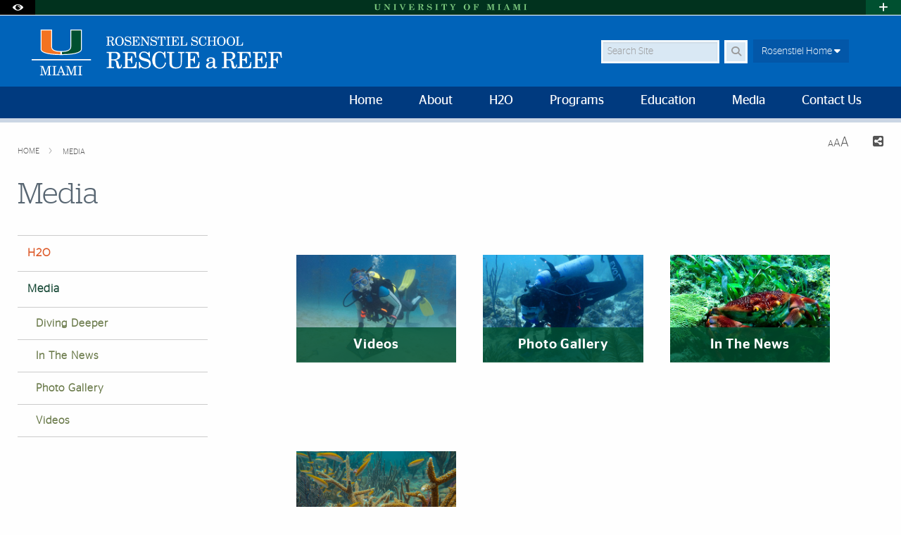

--- FILE ---
content_type: image/svg+xml
request_url: https://rescueareef.earth.miami.edu/_assets/images/allie-web/system-images/logo-rescue-a-reef-279x52.svg
body_size: 11740
content:
<?xml version="1.0" encoding="UTF-8"?>
<svg id="Layer_1" xmlns="http://www.w3.org/2000/svg" version="1.1" viewBox="0 0 278 52">
  <!-- Generator: Adobe Illustrator 29.1.0, SVG Export Plug-In . SVG Version: 2.1.0 Build 142)  -->
  <defs>
    <style>
      .st0 {
        fill: #005030;
      }

      .st1 {
        fill: #fff;
      }

      .st2 {
        fill: none;
        stroke: #fff;
        stroke-width: 1.25px;
      }

      .st3 {
        fill: #f37321;
      }
    </style>
  </defs>
  <path class="st1" d="M44.21,8.48l.05,25.31c0,1.62,0,6.55-12.42,6.57h-1.17s-1.17,0-1.17,0c-12.42-.02-12.42-4.95-12.42-6.57l.05-25.31H0v29.1c.01,8.05,22.58,8.68,29.5,8.68h2.32c6.92,0,29.49-.63,29.49-8.68V8.48s-17.11,0-17.11,0Z"/>
  <path class="st0" d="M45.53,33.78V9.71h14.53s-.02,26.91-.02,27.87c0,5.28-14.5,7.4-28.21,7.4,0-.67,0-2.3,0-3.35,6.86-.01,13.69-1.46,13.69-7.85"/>
  <path class="st3" d="M15.8,33.78V9.71H1.27s.02,26.91.02,27.87c0,5.28,14.5,7.4,28.21,7.4,0-.67,0-2.3,0-3.35-6.86-.01-13.69-1.46-13.69-7.85"/>
  <line class="st2" x1="71.97" x2="71.97" y2="51.55"/>
  <g>
    <path class="st1" d="M81.35,18.99v-.59h.65c.54,0,.66-.14.66-.6v-6.65c0-.46-.12-.6-.66-.6h-.65v-.59h5c.76,0,1.36.2,1.82.61.46.4.7.94.7,1.6,0,1.3-.91,2.05-2.76,2.25,1.01.14,1.52.62,1.76,1.61l.34,1.41c.14.59.3.83.56.83.34,0,.47-.4.51-1.31h.48c0,.06.01.22.01.29,0,1.26-.55,1.96-1.51,1.96s-1.34-.46-1.49-1.76l-.14-1.25c-.11-1.14-.65-1.59-1.94-1.59h-.67v3.19c0,.46.14.6.65.6h.77v.59h-4.1ZM84.02,14.02l.61.03c.1,0,.19.01.43.01,1.69,0,2.4-.52,2.4-1.79s-.58-1.74-1.99-1.74h-.81c-.5,0-.64.1-.64.55v2.94Z"/>
    <path class="st1" d="M91.6,11.13c.8-.91,1.87-1.39,3.12-1.39s2.26.44,3.1,1.37c.8.89,1.19,2.01,1.19,3.36s-.35,2.39-1.1,3.27c-.84.96-1.89,1.45-3.19,1.45s-2.34-.46-3.19-1.45c-.76-.89-1.11-1.92-1.11-3.27s.41-2.49,1.17-3.35ZM94.72,18.64c1.8,0,2.67-1.38,2.67-4.16s-.86-4.16-2.67-4.16-2.67,1.35-2.67,4.16.86,4.16,2.67,4.16Z"/>
    <path class="st1" d="M100.69,19.14h-.44l-.06-3.62h.51c.36,2.05,1.41,3.14,3.02,3.14,1.34,0,2.11-.67,2.11-1.79,0-.51-.2-.94-.55-1.19-.24-.16-.73-.35-1.49-.54l-.56-.15c-1.19-.31-1.99-.66-2.37-1.05-.39-.39-.59-.92-.59-1.64,0-1.55,1.05-2.55,2.66-2.55.91,0,1.72.29,2.34.88l.49-.75h.46l.14,3.25h-.49c-.46-1.86-1.45-2.8-2.94-2.8-1.1,0-1.72.55-1.72,1.51,0,.74.75,1.3,2.26,1.67l.34.08c.7.17,1.19.33,1.47.46.29.14.54.29.75.48.5.45.76,1.14.76,1.92,0,1.75-1.14,2.76-3.1,2.76-.96,0-1.89-.34-2.49-.94l-.52.86Z"/>
    <path class="st1" d="M107.5,18.99v-.59h.65c.54,0,.66-.14.66-.6v-6.65c0-.46-.12-.6-.66-.6h-.65v-.59h7.31l.16,3.19h-.54c-.15-1.04-.48-1.81-.88-2.16-.4-.34-1.04-.46-2.32-.46-.49,0-.79.04-.9.12-.11.09-.16.25-.16.5v2.86h.18c1.3,0,1.77-.44,1.89-1.72h.52v3.97h-.52c-.06-.64-.22-1.09-.5-1.34-.26-.25-.72-.38-1.39-.38h-.18v3.25c0,.26.06.42.18.51.12.09.45.12.99.12,1.16,0,1.85-.09,2.3-.33.55-.26.89-1.04,1.17-2.55h.47l-.19,3.42h-7.6Z"/>
    <path class="st1" d="M116.31,18.99v-.54c.52-.04.88-.16,1.06-.36.19-.21.27-.62.27-1.24v-5.9c-.16-.3-.44-.41-1.12-.41h-.21v-.58h2.44l4.97,6.81v-4.67c0-.65-.1-1.07-.31-1.27-.2-.21-.59-.31-1.17-.33v-.54h3.49v.54c-.52.03-.89.15-1.07.36-.19.21-.29.62-.29,1.24v7.11h-.5l-5.56-7.59v5.22c0,.64.1,1.06.31,1.27.21.21.61.33,1.17.33v.54h-3.47Z"/>
    <path class="st1" d="M126.97,19.14h-.44l-.06-3.62h.51c.36,2.05,1.41,3.14,3.02,3.14,1.34,0,2.11-.67,2.11-1.79,0-.51-.2-.94-.55-1.19-.24-.16-.73-.35-1.49-.54l-.56-.15c-1.19-.31-1.99-.66-2.37-1.05-.39-.39-.59-.92-.59-1.64,0-1.55,1.05-2.55,2.66-2.55.91,0,1.72.29,2.34.88l.49-.75h.46l.14,3.25h-.49c-.46-1.86-1.45-2.8-2.94-2.8-1.1,0-1.72.55-1.72,1.51,0,.74.75,1.3,2.26,1.67l.34.08c.7.17,1.19.33,1.47.46.29.14.54.29.75.48.5.45.76,1.14.76,1.92,0,1.75-1.14,2.76-3.1,2.76-.96,0-1.89-.34-2.49-.94l-.52.86Z"/>
    <path class="st1" d="M138.45,17.8c0,.46.14.6.65.6h.8v.59h-4.27v-.59h.8c.51,0,.66-.14.66-.6v-6.7c0-.26-.04-.44-.12-.52-.07-.09-.31-.14-.7-.14-.56,0-.99.23-1.29.66-.29.44-.51,1.21-.66,2.33h-.48l.17-3.46h7.5l.19,3.46h-.47c-.17-1.2-.41-2-.71-2.39-.3-.4-.8-.6-1.49-.6-.45,0-.57.12-.57.66v6.7Z"/>
    <path class="st1" d="M142.66,18.99v-.59h.67c.54,0,.67-.14.67-.6v-6.65c0-.46-.14-.6-.67-.6h-.67v-.59h4.07v.59h-.67c-.51,0-.66.14-.66.6v6.65c0,.46.15.6.66.6h.67v.59h-4.07Z"/>
    <path class="st1" d="M147.72,18.99v-.59h.65c.54,0,.66-.14.66-.6v-6.65c0-.46-.12-.6-.66-.6h-.65v-.59h7.31l.16,3.19h-.54c-.15-1.04-.48-1.81-.88-2.16-.4-.34-1.04-.46-2.32-.46-.49,0-.79.04-.9.12-.11.09-.16.25-.16.5v2.86h.18c1.3,0,1.77-.44,1.89-1.72h.52v3.97h-.52c-.06-.64-.22-1.09-.5-1.34-.26-.25-.72-.38-1.39-.38h-.18v3.25c0,.26.06.42.18.51.12.09.45.12.99.12,1.16,0,1.85-.09,2.3-.33.55-.26.89-1.04,1.17-2.55h.47l-.19,3.42h-7.6Z"/>
    <path class="st1" d="M156.55,18.99v-.59h.65c.54,0,.66-.14.66-.6v-6.65c0-.46-.12-.6-.66-.6h-.65v-.59h3.99v.59h-.66c-.51,0-.65.14-.65.6v6.65c0,.26.05.42.16.51.11.08.41.11.9.11,1.3,0,1.94-.12,2.32-.46.41-.36.74-1.17.95-2.44h.49l-.19,3.46h-7.31Z"/>
    <path class="st1" d="M168.83,19.14h-.44l-.06-3.62h.51c.36,2.05,1.41,3.14,3.02,3.14,1.34,0,2.11-.67,2.11-1.79,0-.51-.2-.94-.55-1.19-.24-.16-.73-.35-1.49-.54l-.56-.15c-1.19-.31-1.99-.66-2.37-1.05-.39-.39-.59-.92-.59-1.64,0-1.55,1.05-2.55,2.66-2.55.91,0,1.72.29,2.34.88l.49-.75h.46l.14,3.25h-.49c-.46-1.86-1.45-2.8-2.94-2.8-1.1,0-1.72.55-1.72,1.51,0,.74.75,1.3,2.26,1.67l.34.08c.7.17,1.19.33,1.47.46.29.14.54.29.75.48.5.45.76,1.14.76,1.92,0,1.75-1.14,2.76-3.1,2.76-.96,0-1.89-.34-2.49-.94l-.52.86Z"/>
    <path class="st1" d="M183.61,15.9c-.26,2.09-1.59,3.32-3.52,3.32-.95,0-1.77-.29-2.44-.84-1.14-.94-1.71-2.25-1.71-3.91,0-1.26.36-2.36,1.07-3.26.79-.99,1.75-1.45,3-1.45.85,0,1.6.28,2.25.83l.48-.78h.47l.16,3.64-.49.03c-.36-2.05-1.32-3.16-2.71-3.16-1.75,0-2.61,1.38-2.61,4.16s.85,4.14,2.69,4.14c1.44,0,2.41-.97,2.77-2.79l.59.07Z"/>
    <path class="st1" d="M184.42,18.99v-.59h.65c.51,0,.66-.15.66-.6v-6.65c0-.45-.15-.6-.66-.6h-.65v-.59h3.99v.59h-.66c-.5,0-.65.14-.65.6v2.79h4.22v-2.79c0-.45-.16-.6-.66-.6h-.66v-.59h4v.59h-.66c-.51,0-.66.15-.66.6v6.65c0,.45.15.6.66.6h.66v.59h-4v-.59h.66c.5,0,.66-.15.66-.6v-3.22h-4.22v3.22c0,.46.15.6.65.6h.66v.59h-3.99Z"/>
    <path class="st1" d="M195.79,11.13c.8-.91,1.87-1.39,3.12-1.39s2.26.44,3.1,1.37c.8.89,1.19,2.01,1.19,3.36s-.35,2.39-1.1,3.27c-.84.96-1.89,1.45-3.19,1.45s-2.34-.46-3.19-1.45c-.76-.89-1.11-1.92-1.11-3.27s.41-2.49,1.17-3.35ZM198.92,18.64c1.8,0,2.67-1.38,2.67-4.16s-.86-4.16-2.67-4.16-2.67,1.35-2.67,4.16.86,4.16,2.67,4.16Z"/>
    <path class="st1" d="M205.52,11.13c.8-.91,1.87-1.39,3.12-1.39s2.26.44,3.1,1.37c.8.89,1.19,2.01,1.19,3.36s-.35,2.39-1.1,3.27c-.84.96-1.89,1.45-3.19,1.45s-2.34-.46-3.19-1.45c-.76-.89-1.11-1.92-1.11-3.27s.41-2.49,1.17-3.35ZM208.64,18.64c1.8,0,2.67-1.38,2.67-4.16s-.86-4.16-2.67-4.16-2.67,1.35-2.67,4.16.86,4.16,2.67,4.16Z"/>
    <path class="st1" d="M213.56,18.99v-.59h.65c.54,0,.66-.14.66-.6v-6.65c0-.46-.12-.6-.66-.6h-.65v-.59h3.99v.59h-.66c-.51,0-.65.14-.65.6v6.65c0,.26.05.42.16.51.11.08.41.11.9.11,1.3,0,1.94-.12,2.32-.46.41-.36.74-1.17.95-2.44h.49l-.19,3.46h-7.31Z"/>
  </g>
  <g>
    <path class="st1" d="M81.76,43.99v-1.15h1.27c1.05,0,1.3-.27,1.3-1.18v-13.04c0-.91-.25-1.18-1.3-1.18h-1.27v-1.15h9.8c1.5,0,2.67.39,3.58,1.2.91.78,1.37,1.84,1.37,3.14,0,2.55-1.79,4.02-5.42,4.41,1.98.27,2.99,1.23,3.46,3.16l.66,2.77c.27,1.15.59,1.62,1.1,1.62.66,0,.93-.78,1-2.57h.93c0,.12.02.44.02.56,0,2.48-1.08,3.85-2.97,3.85s-2.62-.91-2.92-3.46l-.27-2.45c-.22-2.23-1.27-3.11-3.8-3.11h-1.32v6.25c0,.91.27,1.18,1.27,1.18h1.52v1.15h-8.04ZM87,34.24l1.2.05c.2,0,.37.02.83.02,3.31,0,4.71-1.03,4.71-3.5s-1.13-3.41-3.9-3.41h-1.59c-.98,0-1.25.2-1.25,1.08v5.76Z"/>
    <path class="st1" d="M99.63,43.99v-1.15h1.27c1.05,0,1.3-.27,1.3-1.18v-13.04c0-.91-.25-1.18-1.3-1.18h-1.27v-1.15h14.34l.32,6.25h-1.05c-.29-2.03-.93-3.55-1.72-4.24-.78-.66-2.03-.91-4.56-.91-.96,0-1.54.07-1.76.25-.22.17-.32.49-.32.98v5.61h.34c2.55,0,3.48-.86,3.7-3.38h1.03v7.79h-1.03c-.12-1.25-.44-2.13-.98-2.62-.51-.49-1.42-.74-2.72-.74h-.34v6.37c0,.51.12.83.34,1,.25.17.88.25,1.94.25,2.28,0,3.63-.17,4.51-.64,1.08-.51,1.74-2.03,2.3-5h.93l-.37,6.71h-14.9Z"/>
    <path class="st1" d="M118.48,44.28h-.86l-.12-7.11h1c.71,4.02,2.77,6.15,5.93,6.15,2.62,0,4.14-1.32,4.14-3.5,0-1-.39-1.84-1.08-2.33-.47-.32-1.42-.69-2.92-1.05l-1.1-.29c-2.33-.61-3.9-1.3-4.66-2.06s-1.15-1.81-1.15-3.21c0-3.04,2.06-5,5.22-5,1.79,0,3.38.56,4.58,1.72l.96-1.47h.91l.27,6.37h-.96c-.91-3.65-2.84-5.49-5.76-5.49-2.16,0-3.38,1.08-3.38,2.97,0,1.45,1.47,2.55,4.44,3.28l.66.15c1.37.34,2.33.64,2.89.91.56.27,1.05.56,1.47.93.98.88,1.49,2.23,1.49,3.77,0,3.43-2.23,5.42-6.08,5.42-1.89,0-3.7-.66-4.88-1.84l-1.03,1.69Z"/>
    <path class="st1" d="M147.38,37.94c-.51,4.09-3.11,6.52-6.91,6.52-1.86,0-3.48-.56-4.78-1.64-2.23-1.84-3.36-4.41-3.36-7.67,0-2.47.71-4.63,2.11-6.4,1.54-1.94,3.43-2.84,5.88-2.84,1.67,0,3.14.54,4.41,1.62l.93-1.52h.93l.32,7.13-.96.05c-.71-4.02-2.6-6.2-5.32-6.2-3.43,0-5.12,2.7-5.12,8.16s1.67,8.11,5.27,8.11c2.82,0,4.73-1.91,5.44-5.46l1.15.15Z"/>
    <path class="st1" d="M148.72,26.3h7.94v1.15h-1.27c-1,0-1.3.27-1.3,1.18v9.9c0,3.11,1.54,4.53,4.9,4.53,2.18,0,3.68-.78,4.36-2.28.27-.56.37-1.37.37-3.41v-7.72c0-1.69-.47-2.21-1.76-2.21h-1.08v-1.15h6.74v1.15h-.91c-1.35,0-1.79.54-1.79,2.21v7.82c0,2.5-.54,4.29-1.59,5.34s-2.77,1.59-5.2,1.59c-4.44,0-6.69-1.99-6.69-5.91v-9.88c0-.91-.29-1.18-1.3-1.18h-1.42v-1.15Z"/>
    <path class="st1" d="M169.25,43.99v-1.15h1.27c1.05,0,1.3-.27,1.3-1.18v-13.04c0-.91-.25-1.18-1.3-1.18h-1.27v-1.15h14.34l.32,6.25h-1.05c-.29-2.03-.93-3.55-1.72-4.24-.78-.66-2.03-.91-4.56-.91-.96,0-1.54.07-1.76.25-.22.17-.32.49-.32.98v5.61h.34c2.55,0,3.48-.86,3.7-3.38h1.03v7.79h-1.03c-.12-1.25-.44-2.13-.98-2.62-.51-.49-1.42-.74-2.72-.74h-.34v6.37c0,.51.12.83.34,1,.25.17.88.25,1.94.25,2.28,0,3.63-.17,4.51-.64,1.08-.51,1.74-2.03,2.3-5h.93l-.37,6.71h-14.9Z"/>
    <path class="st1" d="M195.78,44.38c-2.06,0-3.38-1.15-3.38-2.99,0-2.35,2.23-3.68,7.62-4.56v-1.18c0-1.79-.69-2.35-2.62-2.35-1.3,0-2.21.39-2.21.88,0,.1.59.76.59,1.37,0,.76-.49,1.23-1.27,1.23-.91,0-1.45-.51-1.45-1.4s.44-1.64,1.32-2.23c.88-.61,2.01-.91,3.41-.91,3.16,0,4.48,1.05,4.48,3.63v5.69c0,.76.32,1.13.91,1.13.32,0,.88-.34,1.05-.34s.29.17.29.39c0,.32-.25.66-.71,1-.47.32-1,.49-1.59.49-1.1,0-1.84-.64-2.06-1.81-.96,1.2-2.65,1.96-4.39,1.96ZM200.02,37.89c-3.65.49-5.22,1.42-5.22,3.16,0,1.3.64,1.99,1.94,1.99,2.03,0,3.28-1.3,3.28-3.53v-1.62Z"/>
    <path class="st1" d="M210.46,43.99v-1.15h1.27c1.05,0,1.3-.27,1.3-1.18v-13.04c0-.91-.25-1.18-1.3-1.18h-1.27v-1.15h9.8c1.5,0,2.67.39,3.58,1.2.91.78,1.37,1.84,1.37,3.14,0,2.55-1.79,4.02-5.42,4.41,1.98.27,2.99,1.23,3.46,3.16l.66,2.77c.27,1.15.59,1.62,1.1,1.62.66,0,.93-.78,1-2.57h.93c0,.12.02.44.02.56,0,2.48-1.08,3.85-2.97,3.85s-2.62-.91-2.92-3.46l-.27-2.45c-.22-2.23-1.27-3.11-3.8-3.11h-1.32v6.25c0,.91.27,1.18,1.27,1.18h1.52v1.15h-8.04ZM215.7,34.24l1.2.05c.2,0,.37.02.83.02,3.31,0,4.71-1.03,4.71-3.5s-1.13-3.41-3.9-3.41h-1.59c-.98,0-1.25.2-1.25,1.08v5.76Z"/>
    <path class="st1" d="M228.33,43.99v-1.15h1.27c1.05,0,1.3-.27,1.3-1.18v-13.04c0-.91-.25-1.18-1.3-1.18h-1.27v-1.15h14.34l.32,6.25h-1.05c-.29-2.03-.93-3.55-1.72-4.24-.78-.66-2.03-.91-4.56-.91-.96,0-1.54.07-1.76.25-.22.17-.32.49-.32.98v5.61h.34c2.55,0,3.48-.86,3.7-3.38h1.03v7.79h-1.03c-.12-1.25-.44-2.13-.98-2.62-.51-.49-1.42-.74-2.72-.74h-.34v6.37c0,.51.12.83.34,1,.25.17.88.25,1.94.25,2.28,0,3.63-.17,4.51-.64,1.08-.51,1.74-2.03,2.3-5h.93l-.37,6.71h-14.9Z"/>
    <path class="st1" d="M245.55,43.99v-1.15h1.27c1.05,0,1.3-.27,1.3-1.18v-13.04c0-.91-.25-1.18-1.3-1.18h-1.27v-1.15h14.34l.32,6.25h-1.05c-.29-2.03-.93-3.55-1.72-4.24-.78-.66-2.03-.91-4.56-.91-.96,0-1.54.07-1.76.25-.22.17-.32.49-.32.98v5.61h.34c2.55,0,3.48-.86,3.7-3.38h1.03v7.79h-1.03c-.12-1.25-.44-2.13-.98-2.62-.51-.49-1.42-.74-2.72-.74h-.34v6.37c0,.51.12.83.34,1,.25.17.88.25,1.94.25,2.28,0,3.63-.17,4.51-.64,1.08-.51,1.74-2.03,2.3-5h.93l-.37,6.71h-14.9Z"/>
    <path class="st1" d="M262.77,43.99v-1.15h1.27c1.05,0,1.3-.27,1.3-1.18v-13.04c0-.91-.25-1.18-1.3-1.18h-1.27v-1.15h14.34l.32,6.25h-1.05c-.29-2.03-.93-3.55-1.72-4.24-.78-.66-2.03-.91-4.56-.91-.96,0-1.54.07-1.76.25-.22.17-.32.49-.32.98v5.61h.34c2.55,0,3.48-.86,3.7-3.38h1.03v7.79h-1.03c-.12-1.25-.44-2.13-.98-2.62-.51-.49-1.42-.74-2.72-.74h-.34v6.37c0,.91.27,1.18,1.27,1.18h1.62v1.15h-8.14Z"/>
  </g>
</svg>

--- FILE ---
content_type: image/svg+xml
request_url: https://rescueareef.earth.miami.edu/_assets/images/allie-web/system-images/logo-rescue-a-reef-430x77.svg
body_size: 13729
content:
<?xml version="1.0" encoding="UTF-8"?>
<svg id="Layer_1" xmlns="http://www.w3.org/2000/svg" version="1.1" viewBox="0 0 422 77">
  <!-- Generator: Adobe Illustrator 29.1.0, SVG Export Plug-In . SVG Version: 2.1.0 Build 142)  -->
  <defs>
    <style>
      .st0 {
        fill: #005030;
      }

      .st1 {
        fill: #fff;
      }

      .st2 {
        fill: none;
        stroke: #fff;
        stroke-width: 2px;
      }

      .st3 {
        fill: #f37321;
      }
    </style>
  </defs>
  <g>
    <path class="st1" d="M125.71,27.02v-.99h1.09c.9,0,1.11-.23,1.11-1.01v-11.17c0-.78-.21-1.01-1.11-1.01h-1.09v-.99h8.4c1.28,0,2.29.34,3.07,1.03.78.67,1.18,1.58,1.18,2.69,0,2.18-1.53,3.44-4.64,3.78,1.7.23,2.56,1.05,2.96,2.71l.57,2.37c.23.99.5,1.39.94,1.39.57,0,.8-.67.86-2.2h.8c0,.1.02.38.02.48,0,2.12-.92,3.3-2.54,3.3s-2.25-.78-2.5-2.96l-.23-2.1c-.19-1.91-1.09-2.67-3.25-2.67h-1.13v5.35c0,.78.23,1.01,1.09,1.01h1.3v.99h-6.89ZM130.21,18.66l1.03.04c.17,0,.31.02.71.02,2.83,0,4.03-.88,4.03-3s-.97-2.92-3.34-2.92h-1.36c-.84,0-1.07.17-1.07.92v4.93Z"/>
    <path class="st1" d="M142.66,13.81c1.34-1.53,3.15-2.33,5.25-2.33s3.8.73,5.21,2.31c1.34,1.49,1.99,3.38,1.99,5.65s-.59,4.01-1.85,5.5c-1.41,1.62-3.17,2.44-5.35,2.44s-3.93-.78-5.35-2.44c-1.28-1.49-1.87-3.23-1.87-5.5s.69-4.18,1.97-5.63ZM147.91,26.43c3.02,0,4.49-2.31,4.49-6.99s-1.45-6.99-4.49-6.99-4.49,2.27-4.49,6.99,1.45,6.99,4.49,6.99Z"/>
    <path class="st1" d="M157.68,27.27h-.73l-.1-6.09h.86c.61,3.44,2.37,5.27,5.08,5.27,2.25,0,3.55-1.13,3.55-3,0-.86-.34-1.58-.92-2-.4-.27-1.22-.59-2.5-.9l-.94-.25c-1.99-.53-3.34-1.11-3.99-1.76-.65-.65-.99-1.55-.99-2.75,0-2.6,1.76-4.28,4.47-4.28,1.53,0,2.9.48,3.93,1.47l.82-1.26h.78l.23,5.46h-.82c-.78-3.13-2.44-4.7-4.93-4.7-1.85,0-2.9.92-2.9,2.54,0,1.24,1.26,2.18,3.8,2.81l.57.13c1.18.29,1.99.55,2.48.78.48.23.9.48,1.26.8.84.76,1.28,1.91,1.28,3.23,0,2.94-1.91,4.64-5.21,4.64-1.62,0-3.17-.57-4.18-1.58l-.88,1.45Z"/>
    <path class="st1" d="M168.84,27.02v-.99h1.09c.9,0,1.11-.23,1.11-1.01v-11.17c0-.78-.21-1.01-1.11-1.01h-1.09v-.99h12.28l.27,5.35h-.9c-.25-1.74-.8-3.04-1.47-3.63-.67-.57-1.74-.78-3.91-.78-.82,0-1.32.06-1.51.21-.19.15-.27.42-.27.84v4.81h.29c2.18,0,2.98-.74,3.17-2.9h.88v6.68h-.88c-.1-1.07-.38-1.83-.84-2.25-.44-.42-1.22-.63-2.33-.63h-.29v5.46c0,.44.1.71.29.86.21.15.76.21,1.66.21,1.95,0,3.11-.15,3.86-.55.92-.44,1.49-1.74,1.97-4.28h.8l-.31,5.75h-12.77Z"/>
    <path class="st1" d="M183.38,27.02v-.9c.88-.06,1.47-.27,1.78-.61.31-.36.46-1.05.46-2.08v-9.91c-.27-.5-.73-.69-1.89-.69h-.36v-.97h4.09l8.36,11.44v-7.85c0-1.09-.17-1.81-.52-2.14-.34-.36-.99-.52-1.97-.55v-.9h5.86v.9c-.88.04-1.49.25-1.81.61-.31.36-.48,1.05-.48,2.08v11.95h-.84l-9.34-12.75v8.78c0,1.07.17,1.79.52,2.14.36.36,1.03.55,1.97.55v.9h-5.84Z"/>
    <path class="st1" d="M201,27.27h-.73l-.1-6.09h.86c.61,3.44,2.37,5.27,5.08,5.27,2.25,0,3.55-1.13,3.55-3,0-.86-.34-1.58-.92-2-.4-.27-1.22-.59-2.5-.9l-.94-.25c-1.99-.53-3.34-1.11-3.99-1.76-.65-.65-.99-1.55-.99-2.75,0-2.6,1.76-4.28,4.47-4.28,1.53,0,2.9.48,3.93,1.47l.82-1.26h.78l.23,5.46h-.82c-.78-3.13-2.44-4.7-4.93-4.7-1.85,0-2.9.92-2.9,2.54,0,1.24,1.26,2.18,3.8,2.81l.57.13c1.18.29,1.99.55,2.48.78.48.23.9.48,1.26.8.84.76,1.28,1.91,1.28,3.23,0,2.94-1.91,4.64-5.21,4.64-1.62,0-3.17-.57-4.18-1.58l-.88,1.45Z"/>
    <path class="st1" d="M220.02,25.02c0,.78.23,1.01,1.09,1.01h1.34v.99h-7.18v-.99h1.34c.86,0,1.11-.23,1.11-1.01v-11.25c0-.44-.06-.73-.21-.88-.13-.15-.52-.23-1.18-.23-.94,0-1.66.38-2.16,1.11-.48.74-.86,2.04-1.11,3.91h-.8l.29-5.82h12.6l.31,5.82h-.8c-.29-2.02-.69-3.36-1.2-4.01-.5-.67-1.34-1.01-2.5-1.01-.76,0-.97.21-.97,1.11v11.25Z"/>
    <path class="st1" d="M226.82,27.02v-.99h1.13c.9,0,1.13-.23,1.13-1.01v-11.17c0-.78-.23-1.01-1.13-1.01h-1.13v-.99h6.84v.99h-1.13c-.86,0-1.11.23-1.11,1.01v11.17c0,.78.25,1.01,1.11,1.01h1.13v.99h-6.84Z"/>
    <path class="st1" d="M235.05,27.02v-.99h1.09c.9,0,1.11-.23,1.11-1.01v-11.17c0-.78-.21-1.01-1.11-1.01h-1.09v-.99h12.28l.27,5.35h-.9c-.25-1.74-.8-3.04-1.47-3.63-.67-.57-1.74-.78-3.91-.78-.82,0-1.32.06-1.51.21-.19.15-.27.42-.27.84v4.81h.29c2.18,0,2.98-.74,3.17-2.9h.88v6.68h-.88c-.1-1.07-.38-1.83-.84-2.25-.44-.42-1.22-.63-2.33-.63h-.29v5.46c0,.44.1.71.29.86.21.15.76.21,1.66.21,1.95,0,3.11-.15,3.86-.55.92-.44,1.49-1.74,1.97-4.28h.8l-.31,5.75h-12.77Z"/>
    <path class="st1" d="M249.63,27.02v-.99h1.09c.9,0,1.11-.23,1.11-1.01v-11.17c0-.78-.21-1.01-1.11-1.01h-1.09v-.99h6.7v.99h-1.11c-.86,0-1.09.23-1.09,1.01v11.17c0,.44.08.71.27.86.19.13.69.19,1.51.19,2.18,0,3.25-.21,3.91-.78.69-.61,1.24-1.97,1.6-4.09h.82l-.31,5.82h-12.28Z"/>
    <path class="st1" d="M269.83,27.27h-.73l-.1-6.09h.86c.61,3.44,2.37,5.27,5.08,5.27,2.25,0,3.55-1.13,3.55-3,0-.86-.34-1.58-.92-2-.4-.27-1.22-.59-2.5-.9l-.94-.25c-1.99-.53-3.34-1.11-3.99-1.76-.65-.65-.99-1.55-.99-2.75,0-2.6,1.76-4.28,4.47-4.28,1.53,0,2.9.48,3.93,1.47l.82-1.26h.78l.23,5.46h-.82c-.78-3.13-2.44-4.7-4.93-4.7-1.85,0-2.9.92-2.9,2.54,0,1.24,1.26,2.18,3.8,2.81l.57.13c1.18.29,1.99.55,2.48.78.48.23.9.48,1.26.8.84.76,1.28,1.91,1.28,3.23,0,2.94-1.91,4.64-5.21,4.64-1.62,0-3.17-.57-4.18-1.58l-.88,1.45Z"/>
    <path class="st1" d="M294.4,21.83c-.44,3.51-2.67,5.58-5.92,5.58-1.6,0-2.98-.48-4.09-1.41-1.91-1.58-2.88-3.78-2.88-6.57,0-2.12.61-3.97,1.81-5.48,1.32-1.66,2.94-2.44,5.04-2.44,1.43,0,2.69.46,3.78,1.39l.8-1.3h.8l.27,6.11-.82.04c-.61-3.44-2.23-5.31-4.56-5.31-2.94,0-4.39,2.31-4.39,6.99s1.43,6.95,4.51,6.95c2.41,0,4.05-1.64,4.66-4.68l.99.13Z"/>
    <path class="st1" d="M295.5,27.02v-.99h1.09c.86,0,1.11-.25,1.11-1.01v-11.17c0-.76-.25-1.01-1.11-1.01h-1.09v-.99h6.7v.99h-1.11c-.84,0-1.09.23-1.09,1.01v4.68h7.1v-4.68c0-.76-.27-1.01-1.11-1.01h-1.11v-.99h6.72v.99h-1.11c-.86,0-1.11.25-1.11,1.01v11.17c0,.76.25,1.01,1.11,1.01h1.11v.99h-6.72v-.99h1.11c.84,0,1.11-.25,1.11-1.01v-5.42h-7.1v5.42c0,.78.25,1.01,1.09,1.01h1.11v.99h-6.7Z"/>
    <path class="st1" d="M314.32,13.81c1.34-1.53,3.15-2.33,5.25-2.33s3.8.73,5.21,2.31c1.34,1.49,1.99,3.38,1.99,5.65s-.59,4.01-1.85,5.5c-1.41,1.62-3.17,2.44-5.35,2.44s-3.93-.78-5.35-2.44c-1.28-1.49-1.87-3.23-1.87-5.5s.69-4.18,1.97-5.63ZM319.57,26.43c3.02,0,4.49-2.31,4.49-6.99s-1.45-6.99-4.49-6.99-4.49,2.27-4.49,6.99,1.45,6.99,4.49,6.99Z"/>
    <path class="st1" d="M330.39,13.81c1.34-1.53,3.15-2.33,5.25-2.33s3.8.73,5.21,2.31c1.34,1.49,1.99,3.38,1.99,5.65s-.59,4.01-1.85,5.5c-1.41,1.62-3.17,2.44-5.35,2.44s-3.93-.78-5.35-2.44c-1.28-1.49-1.87-3.23-1.87-5.5s.69-4.18,1.97-5.63ZM335.63,26.43c3.02,0,4.49-2.31,4.49-6.99s-1.45-6.99-4.49-6.99-4.49,2.27-4.49,6.99,1.45,6.99,4.49,6.99Z"/>
    <path class="st1" d="M343.62,27.02v-.99h1.09c.9,0,1.11-.23,1.11-1.01v-11.17c0-.78-.21-1.01-1.11-1.01h-1.09v-.99h6.7v.99h-1.11c-.86,0-1.09.23-1.09,1.01v11.17c0,.44.08.71.27.86.19.13.69.19,1.51.19,2.18,0,3.25-.21,3.91-.78.69-.61,1.24-1.97,1.6-4.09h.82l-.31,5.82h-12.28Z"/>
  </g>
  <g>
    <path class="st1" d="M126.29,65.02v-1.79h1.98c1.63,0,2.01-.42,2.01-1.82v-20.21c0-1.41-.38-1.82-2.01-1.82h-1.98v-1.79h15.2c2.32,0,4.14.61,5.55,1.86,1.41,1.22,2.13,2.85,2.13,4.86,0,3.95-2.77,6.23-8.4,6.84,3.08.42,4.64,1.9,5.36,4.9l1.03,4.29c.42,1.79.91,2.51,1.71,2.51,1.03,0,1.44-1.22,1.56-3.99h1.44c0,.19.04.68.04.87,0,3.84-1.67,5.96-4.6,5.96s-4.07-1.41-4.52-5.36l-.42-3.8c-.34-3.46-1.98-4.83-5.89-4.83h-2.05v9.69c0,1.41.42,1.82,1.98,1.82h2.36v1.79h-12.46ZM134.42,49.9l1.86.08c.3,0,.57.04,1.29.04,5.13,0,7.29-1.6,7.29-5.43s-1.75-5.28-6.04-5.28h-2.47c-1.52,0-1.94.3-1.94,1.67v8.93Z"/>
    <path class="st1" d="M153.48,65.02v-1.79h1.98c1.63,0,2.01-.42,2.01-1.82v-20.21c0-1.41-.38-1.82-2.01-1.82h-1.98v-1.79h22.23l.49,9.69h-1.63c-.46-3.15-1.44-5.51-2.66-6.57-1.22-1.03-3.15-1.41-7.07-1.41-1.48,0-2.39.11-2.74.38-.34.27-.49.76-.49,1.52v8.7h.53c3.95,0,5.4-1.33,5.74-5.24h1.6v12.08h-1.6c-.19-1.94-.68-3.31-1.52-4.07-.8-.76-2.2-1.14-4.22-1.14h-.53v9.88c0,.8.19,1.29.53,1.56.38.27,1.37.38,3,.38,3.53,0,5.62-.27,6.99-.99,1.67-.8,2.7-3.15,3.57-7.75h1.44l-.57,10.41h-23.1Z"/>
    <path class="st1" d="M182.18,65.48h-1.33l-.19-11.02h1.56c1.1,6.23,4.29,9.54,9.19,9.54,4.07,0,6.42-2.05,6.42-5.43,0-1.56-.61-2.85-1.67-3.61-.72-.49-2.2-1.06-4.52-1.63l-1.71-.46c-3.61-.95-6.04-2.01-7.22-3.19s-1.79-2.81-1.79-4.98c0-4.71,3.19-7.75,8.09-7.75,2.77,0,5.24.87,7.1,2.66l1.48-2.28h1.41l.42,9.88h-1.48c-1.41-5.66-4.41-8.51-8.93-8.51-3.34,0-5.24,1.67-5.24,4.6,0,2.24,2.28,3.95,6.88,5.09l1.03.23c2.13.53,3.61.99,4.48,1.41.87.42,1.63.87,2.28,1.44,1.52,1.37,2.32,3.46,2.32,5.85,0,5.32-3.46,8.4-9.42,8.4-2.93,0-5.74-1.03-7.56-2.85l-1.6,2.62Z"/>
    <path class="st1" d="M226.45,55.64c-.8,6.34-4.83,10.11-10.71,10.11-2.89,0-5.4-.87-7.41-2.55-3.46-2.85-5.21-6.84-5.21-11.89,0-3.84,1.1-7.18,3.27-9.92,2.39-3,5.32-4.41,9.12-4.41,2.58,0,4.86.84,6.84,2.51l1.44-2.36h1.44l.49,11.06-1.48.08c-1.1-6.23-4.03-9.61-8.24-9.61-5.32,0-7.94,4.18-7.94,12.65s2.58,12.58,8.17,12.58c4.37,0,7.33-2.96,8.43-8.47l1.79.23Z"/>
    <path class="st1" d="M228,37.59h12.31v1.79h-1.98c-1.56,0-2.01.42-2.01,1.82v15.35c0,4.83,2.39,7.03,7.6,7.03,3.38,0,5.7-1.22,6.76-3.53.42-.87.57-2.13.57-5.28v-11.97c0-2.62-.72-3.42-2.74-3.42h-1.67v-1.79h10.45v1.79h-1.41c-2.09,0-2.77.84-2.77,3.42v12.12c0,3.88-.84,6.65-2.47,8.28s-4.29,2.47-8.05,2.47c-6.88,0-10.37-3.08-10.37-9.16v-15.31c0-1.41-.46-1.82-2.01-1.82h-2.2v-1.79Z"/>
    <path class="st1" d="M259.31,65.02v-1.79h1.98c1.63,0,2.01-.42,2.01-1.82v-20.21c0-1.41-.38-1.82-2.01-1.82h-1.98v-1.79h22.23l.49,9.69h-1.63c-.46-3.15-1.44-5.51-2.66-6.57-1.22-1.03-3.15-1.41-7.07-1.41-1.48,0-2.39.11-2.74.38-.34.27-.49.76-.49,1.52v8.7h.53c3.95,0,5.4-1.33,5.74-5.24h1.6v12.08h-1.6c-.19-1.94-.68-3.31-1.52-4.07-.8-.76-2.2-1.14-4.22-1.14h-.53v9.88c0,.8.19,1.29.53,1.56.38.27,1.37.38,3,.38,3.53,0,5.62-.27,6.99-.99,1.67-.8,2.7-3.15,3.57-7.75h1.44l-.57,10.41h-23.1Z"/>
    <path class="st1" d="M298.94,65.63c-3.19,0-5.24-1.79-5.24-4.63,0-3.65,3.46-5.7,11.82-7.07v-1.82c0-2.77-1.06-3.65-4.06-3.65-2.01,0-3.42.61-3.42,1.37,0,.15.91,1.18.91,2.13,0,1.18-.76,1.9-1.98,1.9-1.41,0-2.24-.8-2.24-2.17s.68-2.55,2.05-3.46c1.37-.95,3.12-1.41,5.28-1.41,4.9,0,6.95,1.63,6.95,5.62v8.81c0,1.18.49,1.75,1.41,1.75.49,0,1.37-.53,1.63-.53s.46.27.46.61c0,.49-.38,1.03-1.1,1.56-.72.49-1.56.76-2.47.76-1.71,0-2.85-.99-3.19-2.81-1.48,1.86-4.1,3.04-6.8,3.04ZM305.52,55.56c-5.66.76-8.09,2.2-8.09,4.9,0,2.01.99,3.08,3,3.08,3.15,0,5.09-2.01,5.09-5.47v-2.51Z"/>
    <path class="st1" d="M320.18,65.02v-1.79h1.98c1.63,0,2.01-.42,2.01-1.82v-20.21c0-1.41-.38-1.82-2.01-1.82h-1.98v-1.79h15.2c2.32,0,4.14.61,5.55,1.86,1.41,1.22,2.13,2.85,2.13,4.86,0,3.95-2.77,6.23-8.4,6.84,3.08.42,4.64,1.9,5.36,4.9l1.03,4.29c.42,1.79.91,2.51,1.71,2.51,1.03,0,1.44-1.22,1.56-3.99h1.44c0,.19.04.68.04.87,0,3.84-1.67,5.96-4.6,5.96s-4.07-1.41-4.52-5.36l-.42-3.8c-.34-3.46-1.98-4.83-5.89-4.83h-2.05v9.69c0,1.41.42,1.82,1.98,1.82h2.36v1.79h-12.46ZM328.31,49.9l1.86.08c.3,0,.57.04,1.29.04,5.13,0,7.29-1.6,7.29-5.43s-1.75-5.28-6.04-5.28h-2.47c-1.52,0-1.94.3-1.94,1.67v8.93Z"/>
    <path class="st1" d="M346.59,65.02v-1.79h1.98c1.63,0,2.01-.42,2.01-1.82v-20.21c0-1.41-.38-1.82-2.01-1.82h-1.98v-1.79h22.23l.49,9.69h-1.63c-.46-3.15-1.44-5.51-2.66-6.57-1.22-1.03-3.15-1.41-7.07-1.41-1.48,0-2.39.11-2.74.38-.34.27-.49.76-.49,1.52v8.7h.53c3.95,0,5.4-1.33,5.74-5.24h1.6v12.08h-1.6c-.19-1.94-.68-3.31-1.52-4.07-.8-.76-2.2-1.14-4.22-1.14h-.53v9.88c0,.8.19,1.29.53,1.56.38.27,1.37.38,3,.38,3.53,0,5.62-.27,6.99-.99,1.67-.8,2.7-3.15,3.57-7.75h1.44l-.57,10.41h-23.1Z"/>
    <path class="st1" d="M372.75,65.02v-1.79h1.98c1.63,0,2.01-.42,2.01-1.82v-20.21c0-1.41-.38-1.82-2.01-1.82h-1.98v-1.79h22.23l.49,9.69h-1.63c-.46-3.15-1.44-5.51-2.66-6.57-1.22-1.03-3.15-1.41-7.07-1.41-1.48,0-2.39.11-2.74.38-.34.27-.49.76-.49,1.52v8.7h.53c3.95,0,5.4-1.33,5.74-5.24h1.6v12.08h-1.6c-.19-1.94-.68-3.31-1.52-4.07-.8-.76-2.2-1.14-4.22-1.14h-.53v9.88c0,.8.19,1.29.53,1.56.38.27,1.37.38,3,.38,3.53,0,5.62-.27,6.99-.99,1.67-.8,2.7-3.15,3.57-7.75h1.44l-.57,10.41h-23.1Z"/>
    <path class="st1" d="M398.9,65.02v-1.79h1.98c1.63,0,2.01-.42,2.01-1.82v-20.21c0-1.41-.38-1.82-2.01-1.82h-1.98v-1.79h22.23l.49,9.69h-1.63c-.46-3.15-1.44-5.51-2.66-6.57-1.22-1.03-3.15-1.41-7.07-1.41-1.48,0-2.39.11-2.74.38-.34.27-.49.76-.49,1.52v8.7h.53c3.95,0,5.4-1.33,5.74-5.24h1.6v12.08h-1.6c-.19-1.94-.68-3.31-1.52-4.07-.8-.76-2.2-1.14-4.22-1.14h-.53v9.88c0,1.41.42,1.82,1.98,1.82h2.51v1.79h-12.61Z"/>
  </g>
  <path class="st1" d="M65.13,0l.05,28.68c0,1.84,0,7.43-14.08,7.45h-1.32s-1.32,0-1.32,0c-14.08-.02-14.08-5.61-14.08-7.45l.05-28.68H15.03l.02,32.98c0,9.12,25.58,9.83,33.42,9.83h2.63c7.84,0,33.42-.71,33.42-9.83l.02-32.98h-19.41Z"/>
  <path class="st0" d="M66.62,28.68V1.4h16.46s-.02,30.49-.02,31.58c0,5.99-16.43,8.39-31.97,8.39,0-.75,0-2.61,0-3.8,7.78-.01,15.52-1.66,15.52-8.89"/>
  <path class="st3" d="M32.94,28.68V1.4h-16.47s.02,30.49.02,31.58c0,5.99,16.43,8.39,31.97,8.39,0-.75,0-2.61,0-3.8-7.78-.01-15.52-1.66-15.52-8.89"/>
  <line class="st2" y1="50.76" x2="99.97" y2="50.76"/>
  <path class="st1" d="M17.54,73.27c0,2.07.46,2.77,2.6,2.79v.94h-6.33v-.94c2.2-.02,2.62-.74,2.62-2.79v-9.95c0-.85-.28-1.05-1.16-1.05h-1.29v-1.02h5.45l4.23,12.04,4.1-12.04h5.32v1.02h-1.16c-.87,0-1.13.2-1.13,1.05v11.6c0,.85.26,1.05,1.13,1.05h1.16v1.02h-7.07v-1.02h1.31c.87,0,1.16-.2,1.16-1.05v-12.28l-4.89,14.35h-.85l-5.21-14.35v10.62Z"/>
  <path class="st1" d="M34.73,75.97h1.18c.89,0,1.18-.22,1.18-1.05v-11.6c0-.83-.28-1.05-1.18-1.05h-1.18v-1.03h7.11v1.03h-1.18c-.89,0-1.16.22-1.16,1.05v11.6c0,.83.26,1.05,1.16,1.05h1.18v1.02h-7.11v-1.02Z"/>
  <path class="st1" d="M49.02,64.44l-2.49,6.33h5.08l-2.6-6.33ZM50.07,60.99l5.56,13.89c.35.85.61,1.13,1.5,1.13.13,0,.28,0,.44,0v.99h-6.52v-1.05h.83c.92,0,1.33-.07,1.33-.57,0-.17-.06-.44-.2-.76l-1-2.75h-5.87l-.68,1.7c-.2.5-.31,1.02-.31,1.31,0,.7.55,1.07,1.59,1.07h.54v1.05h-5.63v-1.02h.17c1.29,0,1.72-.52,2.25-1.85l5.13-13.13h.85Z"/>
  <path class="st1" d="M60.91,73.27c0,2.07.46,2.77,2.6,2.79v.94h-6.33v-.97c2.2-.02,2.62-.71,2.62-2.76v-9.95c0-.85-.28-1.05-1.16-1.05h-1.29v-1.02h5.45l4.23,12.04,4.1-12.04h5.32v1.02h-1.16c-.87,0-1.13.2-1.13,1.05v11.6c0,.85.26,1.05,1.13,1.05h1.16v1.02h-7.07v-1.02h1.31c.87,0,1.16-.2,1.16-1.05v-12.28l-4.89,14.35h-.85l-5.21-14.35v10.62Z"/>
  <path class="st1" d="M78.09,75.97h1.18c.89,0,1.18-.22,1.18-1.05v-11.6c0-.83-.28-1.05-1.18-1.05h-1.18v-1.03h7.11v1.03h-1.18c-.89,0-1.16.22-1.16,1.05v11.6c0,.83.26,1.05,1.16,1.05h1.18v1.02h-7.11v-1.02Z"/>
</svg>